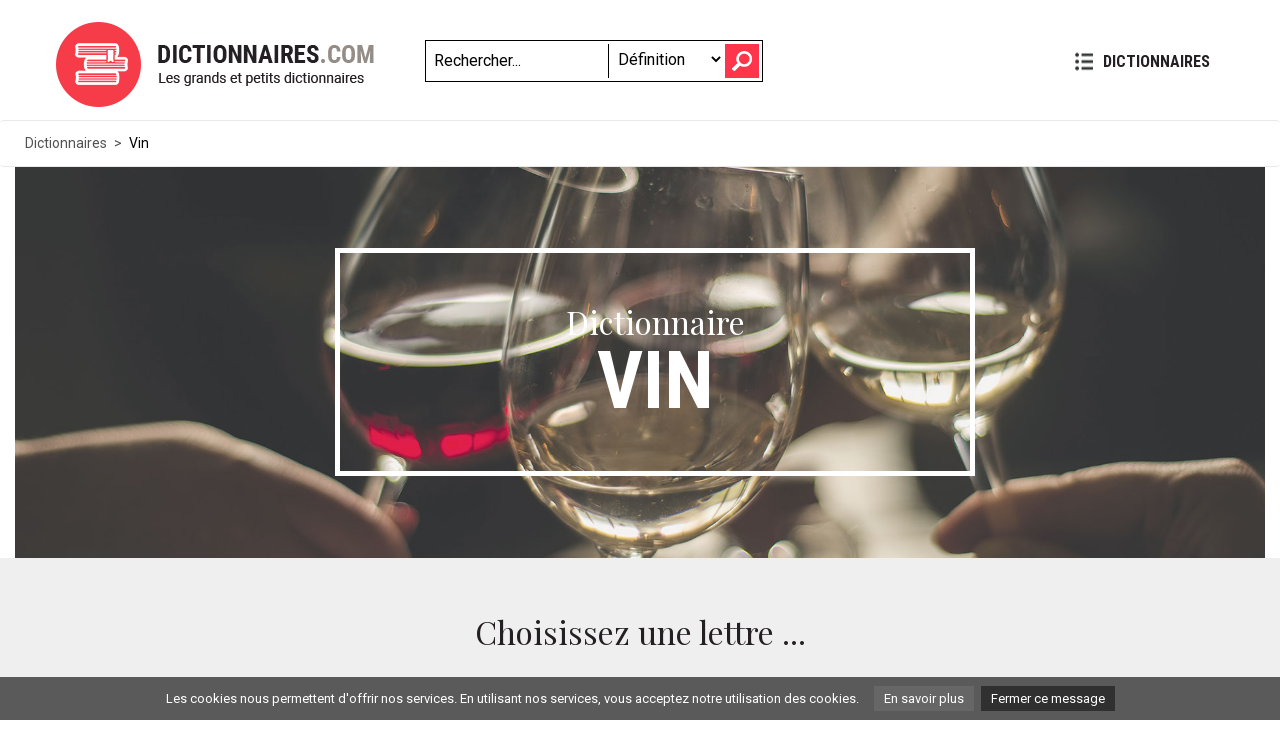

--- FILE ---
content_type: text/html
request_url: https://www.dictionnaires.com/vin/
body_size: 6470
content:
<html xmlns="https://www.w3.org/1999/xhtml">
<head>
<meta http-equiv="Content-Type" content="text/html; charset=utf-8" />
<title>DICTIONNAIRE VIN - Vignobles</title>
<meta name="description" content="Rouge, blanc ou rosé ... Découvrez l'oenologie à travers de multiples définitions." />
<meta name="keywords" content="dictionnaire, définition, vin, vignoble, vigne, rouge, blanc, rosé, oenologie" /> 
<meta property="og:image" content="https://www.dictionnaires.com/images/share.jpg" />
<meta http-equiv="content-language" content="fr" />
<meta name="identifier-url" content="https://www.dictionnaires.com" />
<meta content="IE=edge" http-equiv="X-UA-Compatible" />
<meta content="width=device-width, initial-scale=1" name="viewport" />
<meta name="revisit-after" content="30 days" />
<meta name="robot" content="index,follow,all" />
<link rel="stylesheet" href="https://stackpath.bootstrapcdn.com/bootstrap/4.1.1/css/bootstrap.min.css" integrity="sha384-WskhaSGFgHYWDcbwN70/dfYBj47jz9qbsMId/iRN3ewGhXQFZCSftd1LZCfmhktB" crossorigin="anonymous"><link href="https://cdnjs.cloudflare.com/ajax/libs/font-awesome/4.3.0/css/font-awesome.min.css" rel="stylesheet" type="text/css">
<link href="../css/styles.css" rel="stylesheet" />
<link rel="icon" type="image/ico" href="../favicon.ico" />
</head>
<body>

<!-- big menu --->
<div id="myNav" class="overlay">
<a href="javascript:void(0)" class="closebtn" onclick="closeNav()">&times;</a>
<div class="overlay-content">
<div class="topsearchinmenu">
<form class="search-form">

<input class="searchtxt" type="text" name="searchTxt" value="Rechercher..." onFocus="if(this.value == 'Rechercher...') { this.value = ''; }" onBlur="if (this.value == '') { this.value='Rechercher...'; }" />

<select class="searchdrop" name="searchTarget">
<option value="1">Définition</option>
<option value="2">Synonyme</option>
<option value="3">Conjugaison</option>
<option value="4">Citation</option>
</select>

<input class="searchsubmit" type="image" src="../images/btn-recherche.png" />

</form>
<div class="break"></div>
</div>
<div class="break"></div>
<span>Les dictionnaires</span>
<a href="../ado/">Ado</a>
<a href="../anglicisme/">Anglicisme</a>
<a href="../animaux/">Animaux</a>
<a href="../amour/">Amour</a>
<a href="../argot/">Argot</a>
<a href="../aromatherapie/">Aromathérapie</a>
<a href="../art/">Art</a>
<a href="../banlieues/">Banlieues</a>
<a href="../beaute/">Beauté</a>
<a href="../botanique/">Botanique</a>
<a href="../breton/">Breton</a>
<a href="../chimie/">Chimie</a>
<a href="../creole/">Créole</a>
<a href="../cuisine/">Cuisine</a>
<a href="../ecologie/">Écologie</a>
<a href="../entreprise/">Entreprise</a>
<a href="../erotique/">Érotique</a>
<a href="../especes-botaniques/">Espèces botaniques</a>
<a href="../financier/">Financier</a>
<a href="../foot/">Foot</a>
<a href="../homeopathie/">Homéopathie</a>
<a href="../immobilier/">Immobilier</a>
<a href="../informatique/">Informatique</a>
<a href="../jeux/">Jeux</a>
<a href="../juridique/">Juridique</a>
<a href="../luxe/">Luxe</a>
<a href="../marketing/">Marketing</a>
<a href="../marseillais/">Marseillais</a>
<a href="../mathematique/">Mathématique</a>
<a href="../medical/">Médical</a>
<a href="../mode/">Mode</a>
<a href="../poker/">Poker</a>
<a href="../politique/">Politique</a>
<a href="../referencement/">Référencement</a>
<a href="../reves/">Rêves</a>
<a href="../shopping/">Shopping</a>
<a href="../sport/">Sport</a>
<a href="../symboles/">Symboles</a>
<a href="../verlan/">Verlan</a>
<a href="../vin/" class="active">Vin</a>
</div>
</div>
<!-- big menu --->

<!-- header --->
<div class="bgtop">
<div class="container-fluid">
<div class="row fixed-top" id="sticky">

<!-- logo --->
<div class="col-sm-11 col-md-11 col-lg-10 col-xl-10 toplogo">
<a href="../"><img src="../images/dictionnaires.png" alt="Dictionnaires" title="Dictionnaires" id='Logo' /></a>

<div class="topsearch" id="topsearchid">
<form class="search-form">

<input class="searchtxt" type="text" name="searchTxt" value="Rechercher..." onFocus="if(this.value == 'Rechercher...') { this.value = ''; }" onBlur="if (this.value == '') { this.value='Rechercher...'; }" />

<select class="searchdrop" name="searchTarget">
<option value="1">Définition</option>
<option value="2">Synonyme</option>
<option value="3">Conjugaison</option>
<option value="4">Citation</option>
</select>

<input class="searchsubmit" type="image" src="../images/btn-recherche.png" />

</form>
</div>

</div>
<!-- logo --->

<!-- Dico nav --->
<div class="col-sm-1 col-md-1 col-lg-2 col-xl-2">

<div class="topnavlink" id="topnavlinkid">
<a href="#" onclick="openNav()">Dictionnaires</a>
</div>

</div>
<!-- Dico nav --->

</div>
<div class="row">

<!-- breadcrumb --->
<div class="col-sm-12 col-md-12 col-lg-12 col-xl-12 breadcrumb">
<a href="../">Dictionnaires</a>
<span>></span>
Vin
</div>
<!-- breadcrumb --->

<!-- intro --->
<div class="col-sm-12 col-md-12 col-lg-12 col-xl-12 indexdico">

<h1>Dictionnaire <span>Vin</span></h1>

<img src="../images/categories/vin.jpg" alt="Vin" title="Vin" />

</div>
<!-- intro --->

</div>
</div>
</div>
<!-- header --->

<!-- content --->
<div class="bgcontent indexnav">
<div class="container-fluid">
<div class="row no-gutters">

<div class="col-sm-12 col-md-12 col-lg-12 col-xl-12">
<h4>Choisissez une lettre ...</h4>
</div>

<div class="col-sm-12 col-md-6 col-lg-6 col-xl-6">
<a href="definitions-1.html#a" class="indexbtn1xl">a</a>
<a href="definitions-1.html#b" class="indexbtn2">b</a>
<a href="definitions-1.html#c" class="indexbtn3">c</a>
<a href="definitions-1.html#d" class="indexbtn4">d</a>
<a href="definitions-1.html#e" class="indexbtn3">e</a>
<a href="definitions-1.html#f" class="indexbtn2">f</a>
<a href="definitions-2.html#g" class="indexbtn4">g</a>
<div class="indextallwrap">
<a href="definitions-2.html#h" class="indexbtn2">h</a>
<a href="definitions-2.html#i" class="indexbtn2">i</a>
</div>
<a href="definitions-2.html#j" class="indexbtn4tall">j</a>
<div class="indextallwrap">
<a href="definitions-2.html#k" class="indexbtn4">k</a>
<a href="definitions-2.html#l" class="indexbtn3">l</a>
</div>
<a href="definitions-3.html#m" class="indexbtn3tall">m</a>
</div>

<div class="col-sm-12 col-md-6 col-lg-6 col-xl-6">
<a href="definitions-3.html#n" class="indexbtn1tall">n</a>
<a href="definitions-3.html#o" class="indexbtn2">o</a>
<a href="definitions-3.html#p" class="indexbtn4">p</a>
<a href="definitions-3.html#q" class="indexbtn2">q</a>
<a href="definitions-3.html#r" class="indexbtn4">r</a>
<a href="definitions-4.html#s" class="indexbtn3">s</a>
<a href="definitions-4.html#t" class="indexbtn2">t</a>
<a href="definitions-4.html#u" class="indexbtn2">u</a>
<a href="definitions-4.html#v" class="indexbtn3">v</a>
<a href="definitions-4.html#w" class="indexbtn1xl">w</a>
<a href="definitions-4.html#x" class="indexbtn2xl">x</a>
<a href="definitions-4.html#y" class="indexbtn4">y</a>
<a href="definitions-4.html#z" class="indexbtn2">z</a>
</div>

</div>
</div>
</div>
<!-- content --->

<!-- content --->
<div class="bgcontent">
<div class="container-fluid">
<div class="row">
<div class="col-sm-12 col-md-12 col-lg-12 col-xl-12 articletxt">

<div class="articlesoustire">Vin</div>

<h2>Le vin est un breuvage alcoolisé fabriqué à partir de la fermentation du raisin. Sa transformation s’appelle la vinification, son étude l’œnologie. Il en existe une grande variété qui provient de terroirs et de cépages différents.</h2>

<p>Le vin peut être rouge, blanc, rosé, pétillant. Il s’invite à la table des plus grands et dans la plupart des familles. Les Français en sont d’excellents producteurs mais leurs cépages ont parcouru le monde pour aller pousser notamment en Australie et en Californie.</p>

<p>L’exploitation du vin remonte à l’antiquité, il enorgueillissait déjà les festins et les orgies. Le vin enchante, passionne, donne l’occasion de moments intenses comme celui des vendanges où le raisin est cueilli dans les vignes et où les professionnels prennent la valeur du cru futur.</p>

<p>Le vin contient du sucre, il est vieilli en fut, certains deviennent de grands crus et atteignent des montants exorbitants. Le vin peut être un produit de luxe, s’invitant sur les tables les plus gastronomiques de France et de Navarre.</p>

<p>Des procédés de récolte, de vinification, de mise en bouteille, de distribution, de marketing à la dégustation, le vin obéit à des codes précis qui lui donnent toute sa valeur. Il fait aussi l’objet d’un vocabulaire spécifique auquel les néophytes ne comprennent rien.</p>

<p>Notre dictionnaire du vin vous en apprendra un peu plus sur ces mots savants et leur utilisation appropriée. Cela vous évitera de confondre un nabuchodonosor, avec un mathusalem, un magnum, une marie-jeanne, ou encore un salmanazar.</p>

<p>Du vin de table au millésime, de l’accolage au dégorgement, de la fermentation à la filtration, vous découvrirez ce que signifie pour un vin d’être gourmand, gouleyant, franc, liquoreux, madérisé, nerveux.</p>

<p>D’un point de vue des accessoires relatifs au vin, vous trouverez quelques définitions précieuses, parmi lesquelles celle du tâte-vin et du muselet. Vous prendrez connaissance de la turbidité, du ruellage, de l’oxydation.</p>

<p>Des termes aussi fascinants que l’univers auxquels ils se rapportent.</p>


</br></br>



<style>
  @media (max-width: 768px) {
    .faq-astuce-container {
      flex-direction: column;
    }
    .faq-astuce-container > div {
      width: 100% !important;
    }
  }
</style>

<div class="faq-astuce-container" style="display: flex; flex-wrap: wrap; justify-content: space-between; margin-top: 2em; width: 100%; margin-left: auto; margin-right: auto; font-family: sans-serif; gap: 2em;">

  <!-- Bloc FAQ � gauche -->
  <div style="flex: 7 1 0%; width: 70%;">
    <h2 style="margin-bottom: 0.5em;">Questions fr&eacute;quentes sur le vocabulaire du vin</h2>
    <div class="faq-module">

      <div class="faq-item" style="border-bottom:1px solid #ccc;padding:1em 0;">
        <div class="faq-question" onclick="toggleFaq(this)" style="cursor:pointer;font-weight:bold;position:relative;">
          Que signifie un vin &laquo;&nbsp;tanique&nbsp;&raquo;&nbsp;?
          <span style="position:absolute;right:0;">+</span>
        </div>
        <div class="faq-answer" style="display:none;margin-top:0.5em;">
          Un vin tanique contient une forte concentration de tanins, ces substances pr&eacute;sentes dans la peau, les p&eacute;pins et les rafles du raisin. Ils apportent structure et astringence, surtout dans les vins rouges jeunes.
        </div>
      </div>

      <div class="faq-item" style="border-bottom:1px solid #ccc;padding:1em 0;">
        <div class="faq-question" onclick="toggleFaq(this)" style="cursor:pointer;font-weight:bold;position:relative;">
          Quelle est la diff&eacute;rence entre un vin moelleux et liquoreux&nbsp;?
          <span style="position:absolute;right:0;">+</span>
        </div>
        <div class="faq-answer" style="display:none;margin-top:0.5em;">
          Un vin moelleux contient du sucre r&eacute;siduel mais reste l&eacute;ger, tandis qu&rsquo;un vin liquoreux est plus riche, sucr&eacute; et concentr&eacute;, souvent issu de vendanges tardives ou de pourriture noble.
        </div>
      </div>

      <div class="faq-item" style="border-bottom:1px solid #ccc;padding:1em 0;">
        <div class="faq-question" onclick="toggleFaq(this)" style="cursor:pointer;font-weight:bold;position:relative;">
          Que veut dire &laquo;&nbsp;d&eacute;canter un vin&nbsp;&raquo;&nbsp;?
          <span style="position:absolute;right:0;">+</span>
        </div>
        <div class="faq-answer" style="display:none;margin-top:0.5em;">
          D&eacute;canter un vin consiste &agrave; le transvaser dans une carafe afin de le s&eacute;parer d&rsquo;&eacute;ventuels d&eacute;p&ocirc;ts et de favoriser son oxyg&eacute;nation, ce qui r&eacute;v&egrave;le ses ar&ocirc;mes.
        </div>
      </div>

      <div class="faq-item" style="border-bottom:1px solid #ccc;padding:1em 0;">
        <div class="faq-question" onclick="toggleFaq(this)" style="cursor:pointer;font-weight:bold;position:relative;">
          Qu&rsquo;est-ce qu&rsquo;un vin &laquo;&nbsp;cors&eacute;&nbsp;&raquo;&nbsp;?
          <span style="position:absolute;right:0;">+</span>
        </div>
        <div class="faq-answer" style="display:none;margin-top:0.5em;">
          Un vin cors&eacute; est un vin puissant en bouche, avec une forte intensit&eacute; aromatique, un taux d&rsquo;alcool souvent plus &eacute;lev&eacute; et une structure tannique marqu&eacute;e. Il se distingue par sa richesse.
        </div>
      </div>

      <div class="faq-item" style="padding:1em 0;">
        <div class="faq-question" onclick="toggleFaq(this)" style="cursor:pointer;font-weight:bold;position:relative;">
          Le vocabulaire �nologique est-il diff&eacute;rent selon les pays&nbsp;?
          <span style="position:absolute;right:0;">+</span>
        </div>
        <div class="faq-answer" style="display:none;margin-top:0.5em;">
          Oui, chaque pays producteur poss&egrave;de ses propres termes, usages et expressions. Par exemple, les vins fran&ccedil;ais utilisent des mots comme &laquo;&nbsp;terroir&nbsp;&raquo; ou &laquo;&nbsp;mill&eacute;sime&nbsp;&raquo;, souvent intraduisibles avec pr&eacute;cision.
        </div>
      </div>

    </div>
  </div>

  <!-- Bloc Astuce � droite -->
  <div style="flex: 3 1 0%; width: 30%; background: #f9f9f9; border-left: 4px solid #7b1f28; padding: 1em;">
    <h3 style="margin-top: 0;">ASTUCE &OElig;NOLOGIQUE</h3>
    <p style="margin: 0;">
      Pour bien appr&eacute;cier un vin rouge, laissez-le s&rsquo;a&eacute;rer 30 minutes avant d&rsquo;&ecirc;tre servi. Cela permet aux ar&ocirc;mes de se d&eacute;ployer et r&eacute;v&egrave;le toute la complexit&eacute; du vin.
    </p>
  </div>
</div>

<script>
  function toggleFaq(element) {
    const answer = element.nextElementSibling;
    const isOpen = answer.style.display === 'block';
    document.querySelectorAll('.faq-answer').forEach(a => a.style.display = 'none');
    document.querySelectorAll('.faq-question span').forEach(s => s.textContent = '+');
    if (!isOpen) {
      answer.style.display = 'block';
      element.querySelector('span').textContent = '-';
    }
  }
</script>



</div>
</div>
</div>
</div>
<!-- content --->

<!-- breadcrumb --->
<div class="col-sm-12 col-md-12 col-lg-12 col-xl-12 breadcrumb bottomnav">
<a href="../">Dictionnaires</a>
<span>></span>
Vin
</div>
<!-- breadcrumb --->

</div>
</div>
<!-- content --->

<!-- nav lettre --->
<div class="navlettre">
<div class="container-fluid">
<div class="row no-gutters">
<div class="col-sm-12 col-md-12 col-lg-12 col-xl-12">

<a href="definitions-1.html#a">a</a>
<a href="definitions-1.html#b">b</a>
<a href="definitions-1.html#c">c</a>
<a href="definitions-1.html#d">d</a>
<a href="definitions-1.html#e">e</a>
<a href="definitions-1.html#f">f</a>
<a href="definitions-2.html#g">g</a>
<a href="definitions-2.html#h">h</a>
<a href="definitions-2.html#i">i</a>
<a href="definitions-2.html#j">j</a>
<a href="definitions-2.html#k">k</a>
<a href="definitions-2.html#l">l</a>
<a href="definitions-3.html#m">m</a>
<a href="definitions-3.html#n">n</a>
<a href="definitions-3.html#o">o</a>
<a href="definitions-3.html#p">p</a>
<a href="definitions-3.html#q">q</a>
<a href="definitions-3.html#r">r</a>
<a href="definitions-4.html#s">s</a>
<a href="definitions-4.html#t">t</a>
<a href="definitions-4.html#u">u</a>
<a href="definitions-4.html#v">v</a>
<a href="definitions-4.html#w">w</a>
<a href="definitions-4.html#x">x</a>
<a href="definitions-4.html#y">y</a>
<a href="definitions-4.html#z">z</a>

</div>
</div>
</div>
</div>
<!-- nav lettre --->

<!-- autre dico -->
<div class="bgautredico">
<div class="container-fluid">
<div class="row no-gutters">

<div class="col-sm-12 col-md-12 col-lg-12 col-xl-12">
<h6>Autres dictionnaires</h6>
</div>

<!-- dico -->
<div class="col-sm-6 col-md-6 col-lg-3 col-xl-3 autredico">
<a href="../mode/"><img src="../images/listing/mode.jpg" alt="Dictionnaire mode" title="Dictionnaire mode" /></a>
<a href="../mode/">Dictionnaire <span>mode</span></a>
<p>Fashion victime, toutes les définitions de l'univers de la mode et des tendances.</p>
</div>
<!-- dico -->

<!-- dico -->
<div class="col-sm-6 col-md-6 col-lg-3 col-xl-3 autredico">
<a href="../cuisine/"><img src="../images/listing/cuisine.jpg" alt="Dictionnaire cuisine" title="Dictionnaire cuisine" /></a>
<a href="../cuisine/">Dictionnaire <span>cuisine</span></a>
<p>Comprendre le vocabulaire des recettes de cuisine et faire des bons petits plats.</p>
</div>
<!-- dico -->

<!-- dico -->
<div class="col-sm-6 col-md-6 col-lg-3 col-xl-3 autredico">
<a href="../erotique/"><img src="../images/listing/erotique.jpg" alt="Dictionnaire erotique" title="Dictionnaire erotique" /></a>
<a href="../erotique/">Dictionnaire <span>érotique</span></a>
<p>Lorem ipsum dolor sit amet, consectetur adipiscing elit.</p>
</div>
<!-- dico -->

<!-- dico -->
<div class="col-sm-6 col-md-6 col-lg-3 col-xl-3 autredico">
<a href="../luxe/"><img src="../images/listing/luxe.jpg" alt="Dictionnaire luxe" title="Dictionnaire luxe" /></a>
<a href="../luxe/">Dictionnaire <span>luxe</span></a>
<p>Etre riche et profiter du luxe, c'est aussi répondre à certains codes et langage.</p>
</div>
<!-- dico -->

</div>
</div>
</div>
<!-- autre dico -->

<!-- footer -->
<div class="bgfooter">
<div class="container-fluid">
<div class="row">
<div class="col-sm-12 col-md-12 col-lg-12 col-xl-12">

<div class="footerlogo">
<a href="../"><img src="../images/ico-dictionnaires.jpg" alt="Dictionnaires" title="Dictionnaires" /></a>
</div>

<div class="footercredit">
Copyright <a href="../">Dictionnaires</a> © Toute reproduction même partielle est strictement interdite - <a href="../cgu.html">Conditions d'utilisation</a>
</div>

<div class="footerliens">
<a href="https://www.aliments" target="_blank">Aliments</a>
</div>

</div>
</div>
</div>
</div>
<!-- footer -->

<!-- jQuery first, then Popper.js, then Bootstrap JS -->
<script src="https://code.jquery.com/jquery-3.3.1.slim.min.js" integrity="sha384-q8i/X+965DzO0rT7abK41JStQIAqVgRVzpbzo5smXKp4YfRvH+8abtTE1Pi6jizo" crossorigin="anonymous"></script>
<script src="https://cdnjs.cloudflare.com/ajax/libs/popper.js/1.12.9/umd/popper.min.js" integrity="sha384-ApNbgh9B+Y1QKtv3Rn7W3mgPxhU9K/ScQsAP7hUibX39j7fakFPskvXusvfa0b4Q" crossorigin="anonymous"></script>
<script src="https://stackpath.bootstrapcdn.com/bootstrap/4.1.1/js/bootstrap.min.js" integrity="sha384-smHYKdLADwkXOn1EmN1qk/HfnUcbVRZyYmZ4qpPea6sjB/pTJ0euyQp0Mk8ck+5T" crossorigin="anonymous"></script>
<!-- /jQuery first, then Popper.js, then Bootstrap JS -->

<script>
function openNav() {
  document.getElementById("myNav").style.width = "100%";
}

function closeNav() {
  document.getElementById("myNav").style.width = "0%";
}
</script>
<script>
window.onscroll = function() {
  growShrinkLogo()
};

function growShrinkLogo() {
  var Logo = document.getElementById("Logo")
  if (document.body.scrollTop > 15 || document.documentElement.scrollTop > 15) {
    Logo.style.width = '210px';
	sticky.style.backgroundColor = '#ffffff';
	sticky.style.boxShadow = '3px 3px 8px -3px #000';
	sticky.style.paddingTop = '10px';
	topsearchid.style.marginTop = '10px';
	topnavlinkid.style.marginTop = '0px';
  } else {
    Logo.style.width = '320px';
	sticky.style.backgroundColor = 'transparent';
	sticky.style.paddingTop = '20px';
	topsearchid.style.marginTop = '20px';
	topnavlinkid.style.marginTop = '10px';
	sticky.style.boxShadow = '0px 0px 0px 0px #fff';
  }
}
</script>
<script src="../js/cookiechoices.js"></script>
<script>
  document.addEventListener('DOMContentLoaded', function(event) {
    cookieChoices.showCookieConsentBar('Les cookies nous permettent d\'offrir nos services. En utilisant nos services, vous acceptez notre utilisation des cookies.',
      'Fermer ce message', 'En savoir plus', '../cgu.html#cookie');
  });
</script>
<script>
  $(function() {
      $(".search-form").submit(function(event) {
          var values = {};
          $.each($(this).serializeArray(), function(i, field) {
              values[field.name] = field.value;
          });

          if (values.searchTarget == '1') {
              var url = "http://www.le-dictionnaire.com/definition.php?mot=" + values.searchTxt;
          } else if (values.searchTarget == '2') {
              var url = "http://www.synonymes.com/synonyme.php?mot=" + values.searchTxt;
          } else if (values.searchTarget == '3') {
              var url = "http://www.conjugaison.com/verbe/" + values.searchTxt + ".html";
          } else if (values.searchTarget == '4') {
              var url = "http://www.kikiladi.com/citation/" + values.searchTxt + ".html";
          }
          location.href = url;
          event.preventDefault();
      });
  });
</script>
<script type="text/javascript">

  var _gaq = _gaq || [];
  _gaq.push(['_setAccount', 'UA-26395387-5']);
  _gaq.push(['_trackPageview']);

  (function() {
    var ga = document.createElement('script'); ga.type = 'text/javascript'; ga.async = true;
    ga.src = ('https:' == document.location.protocol ? 'https://ssl' : 'http://www') + '.google-analytics.com/ga.js';
    var s = document.getElementsByTagName('script')[0]; s.parentNode.insertBefore(ga, s);
  })();

</script>
<script defer src="https://static.cloudflareinsights.com/beacon.min.js/vcd15cbe7772f49c399c6a5babf22c1241717689176015" integrity="sha512-ZpsOmlRQV6y907TI0dKBHq9Md29nnaEIPlkf84rnaERnq6zvWvPUqr2ft8M1aS28oN72PdrCzSjY4U6VaAw1EQ==" data-cf-beacon='{"version":"2024.11.0","token":"f57a7da9ff454ea7a9e09ece5cb6c593","r":1,"server_timing":{"name":{"cfCacheStatus":true,"cfEdge":true,"cfExtPri":true,"cfL4":true,"cfOrigin":true,"cfSpeedBrain":true},"location_startswith":null}}' crossorigin="anonymous"></script>
</body>
</html>


--- FILE ---
content_type: text/css
request_url: https://www.dictionnaires.com/css/styles.css
body_size: 4002
content:
@charset "UTF-8";
/* CSS Document */
@import url('https://fonts.googleapis.com/css?family=Playfair+Display|Roboto|Roboto+Condensed:700');
body {
	font-family: 'Roboto', sans-serif;
	font-size: 14px;
	color: #525252;
}
h1, h2, h3, h4, h5, h6 {
	margin: 0px;
	padding: 0px;
}
h5 a {
    color: #241f23;
}
a.encresmots {
    display: block;
    position: relative;
    top: -90px;
    visibility: hidden;
}
.overlay {
	height: 100%;
	width: 0;
	position: fixed;
	z-index: 10;
	top: 0;
	left: 0;
	background-color: rgb(0,0,0);
	background-color: rgba(0,0,0, 0.9);
	overflow-x: hidden;
	transition: 0.5s;
}
.overlay-content {
	position: relative;
	top: 5%;
	width: 100%;
	text-align: left;
	margin-top: 30px;
}
.overlay span {
	padding: 5px;
	padding-left: 20px;
	text-decoration: none;
	font-size: 20px;
	color: #fff;
	display: block;
	transition: 0.3s;
	font-family: 'Playfair Display', serif;
}
.overlay a {
	padding: 8px;
	padding-left: 20px;
	text-decoration: none;
	font-size: 20px;
	color: #ccc;
	display: block;
	transition: 0.3s;
}
.overlay a.active {
	padding: 8px;
	padding-left: 20px;
	text-decoration: none;
	font-size: 20px;
	color: #fff;
	display: block;
	transition: 0.3s;
	background-color: #ff364b;
}
.overlay a:hover, .overlay a:focus {
	color: #f1f1f1;
}
.overlay .closebtn {
	position: absolute;
	top: 15px;
	right: 23px;
	font-size: 40px;
}
.boxxl {
	background-color: #ccc;
	height: 66vh;
	margin: 1%;
	position: relative;
	background-size: cover;
}
.boxmd {
	background-color: #000;
	height: 66.66vh;
	width: 64.66%;
	float: left;
	margin: 1%;
	background-size: cover;
	background-position: center center;
	overflow: hidden;
}
.boxmd img {
	min-height: 100%;
  min-width: 100%;
  width: auto;
  height: auto;
  max-width: none;
  max-height: none;
  display: block;
  position: relative;
  top: 50%;
  left: 50%;
  transform: translate(-50%, -50%);
}
.boxxs {
	background-color: #fff;
	height: 33.33vh;
	width: 31.33%;
	float: left;
	margin: 1%;
	background-image: url(../images/ligne-horiz-noir.jpg);
	background-repeat: no-repeat;
	background-position: right 30px;
	position: relative;
}
.boxxslong {
	background-color: #fff;
	height: 33.33vh;
	width: 64.66%;
	float: left;
	margin: 1%;
	background-image: url(../images/ligne-horiz-noir.jpg);
	background-repeat: no-repeat;
	background-position: right 30px;
	position: relative;
}
.boxtall {
	background-color: #fff;
	height: 66.66vh;
	width: 31.33%;
	float: left;
	margin: 1%;
	background-image: url(../images/ligne-vert-noir.gif);
	background-repeat: no-repeat;
	background-position: right 75%;
	position: relative;
}
.boxnoir {
	background-color: #241f23;
	background-image: url(../images/ligne-horiz-blanc.jpg);
}
.boxnoirtall {
	background-color: #241f23;
	background-image: url(../images/ligne-vert-blanc.gif);
}
.bgcontenthome {
	background-color: #f8f8f8;
	padding-top: 15px;
	padding-bottom: 15px;
}
.bgcontent {
	background-color: #fff;
	padding-top: 15px;
	padding-bottom: 15px;
}
.splitlettre {
	background-color: #241f23;
	height: 7px;
	margin-bottom: 15px;
}
.bgtophome {
	background-image: url(../images/bg-header-dico.jpg);
	background-repeat: no-repeat;
	background-position: center center;
	background-size: contain;
	padding-top: 150px;
}
#sticky {
	padding-top: 50px;
	padding-bottom: 10px;
	padding-left: 20px;
	padding-right: 20px;
	z-index: 2;
}
.bgtop #sticky {
	padding-top: 20px;
	
	padding-bottom: 10px;
	padding-left: 20px;
	padding-right: 20px;
	z-index: 2;
	/*background-color: #efefef;*/
	filter: progid:DXImageTransform.Microsoft.Blur(PixelRadius=3,MakeShadow=true,ShadowOpacity=0.10);
  -ms-filter: "progid:DXImageTransform.Microsoft.Blur(PixelRadius=3,MakeShadow=true,ShadowOpacity=0.10)";
  zoom: 1;
}
.bgtophome .toplogo {
	padding-left: 50px;
	text-align: left;
}.bgtophome .toplogo img {
	float: left;
}
.topsearch {
	margin-left: 50px;
	margin-top: 20px;
	text-align: left;
	float: left;
}
.bgtophome .topnavlink {
	padding-right: 50px;
	text-align: right;
	padding-top: 20px;
	float: right;
}
.bgtop .toplogo {
	padding-left: 50px;
	text-align: left;
}
.bgtop .toplogo img {
	float: left;
}
.bgtop .topnavlink {
	padding-right: 50px;
	text-align: right;
	padding-top: 20px;
	float: right;
}
/*.bgtop .topsearch {
	margin-top: 25px;
}*/
#topsearchid{
	margin-top: 20px;
}
.bgtophome #topsearchid{
	margin-top: 20px;
}
.bgtop #topnavlinkid{
	margin-top: 10px;
}
#topnavlinkid{
	margin-top: 20px;
}

	
.topnavlink a {
	font-size: 16px;
	color: #241f23;
	text-transform: uppercase;
	font-weight: 700;
	font-family: 'Roboto Condensed', sans-serif;
	background-image: url(../images/ico-menu.png);
	background-repeat: no-repeat;
	background-position: left center;
	padding-left: 30px;
}
.introhome {
	padding-top: 100px;
	padding-bottom: 100px;
}
.introhome h1 {
	font-size: 32px;
	color: #241f23;
	font-weight: 400;
	font-family: 'Playfair Display', serif;
	padding-left: 140px;
	padding-bottom: 20px;
}
.introhome h2 {
	font-size: 80px;
	color: #241f23;
	text-transform: uppercase;
	font-weight: 700;
	font-family: 'Roboto Condensed', sans-serif;
	padding-left: 140px;
	padding-right: 50%;
	line-height: 80px;
	padding-bottom: 20px;
}
.introhome span {
	font-size: 18px;
	color: #525252;
	font-weight: 400;
	padding-left: 140px;
	display: block;
}
.wrapborder {
	border: #fff solid 7px;
	background-image: url(../images/ligne-horiz-blanc.jpg);
	background-repeat: no-repeat;
	background-position: right 30px;
	margin-left: 15%;
	margin-right: 15%;
	display: block;
	width: 70%;
	position: absolute;
	top: 50%;
	transform: translateY(-50%);
	text-align: center;
	padding-top: 7%;
	padding-bottom: 7%;
}
.wrapbordermd {
	border: #fff solid 7px;
	background-image: url(../images/ligne-horiz-blanc.jpg);
	background-repeat: no-repeat;
	background-position: right 30px;
	margin-left: 10%;
	margin-right: 10%;
	display: block;
	width: 45%;
	position: absolute;
	top: 50%;
	transform: translateY(-50%);
	text-align: center;
	padding-top: 7%;
	padding-bottom: 7%;
	right: 0;
}
.wrapnoborder {
	background-image: url(../images/ligne-vert-blanc.gif);
	background-repeat: no-repeat;
	background-position: right top;
	display: block;
	width: 100%;
	text-align: center;
	position: relative;
	height: 100%;
}
.wrapnoborder a {
	position: absolute;
	top: 50%;
	transform: translateY(-50%);
	width: 100%;
	left: 0
}
a.wrapborder, a.wrapbordermd, .wrapnoborder a {
	font-size: 32px;
	color: #fff;
	font-weight: 400;
	font-family: 'Playfair Display', serif;
	line-height: 52px;
}
.wrapborder span, .wrapbordermd span, .wrapnoborder span {
	font-size: 60px;
	color: #fff;
	text-transform: uppercase;
	font-weight: 700;
	font-family: 'Roboto Condensed', sans-serif;
	display: block;
}
a.extratall {
	line-height: 110px;
}
.extratall span {
	font-size: 200px;
}
.wrapbottom {
	bottom: 0;
	position: absolute;
	padding: 30px;
}
.wrapbottom p {
	margin: 0px;
	padding: 0px;
	padding-top: 10px;
}
.wrapbottom a {
	font-size: 16px;
	color: #241f23;
	font-weight: 400;
	font-family: 'Playfair Display', serif;
	line-height: 24px;
}
.wrapbottom a span {
	font-size: 25px;
	text-transform: uppercase;
	font-weight: 700;
	font-family: 'Roboto Condensed', sans-serif;
	display: block;
}
.boxxl .wrapbottom {
	padding-right: 50%;
}
.boxxl .wrapbottom a {
	font-size: 32px;
	line-height: 52px;
}
.boxxl .wrapbottom a span {
	font-size: 60px;
}
.boxxslong .wrapbottom a {
	font-size: 32px;
	line-height: 52px;
}
.boxxslong .wrapbottom a span {
	font-size: 60px;
}
.boxnoir .wrapbottom, .boxnoir .wrapbottom a, .boxnoirtall .wrapbottom, .boxnoirtall .wrapbottom a {
	color: #fff;
}
.boxtall img {
	width: 100%;
	position: relative;
	border: #fff solid 7px;
}
.boxnoirtall img {
	width: 100%;
	position: relative;
	border: #16171b solid 7px;
}
.floatingletter {
	font-size: 200px;
	color: #666;
	text-transform: uppercase;
	font-weight: 700;
	font-family: 'Roboto Condensed', sans-serif;
	display: block;
	position: absolute;
	z-index: 1;
	padding-top: 50%;
	padding-left: 20px;
	opacity: 0.2;
	filter: alpha(opacity=20); /* For IE8 and earlier */
}
.boxnoirtall .floatingletter {
	color: #fff;
}
.bgfooter {
	background-color: #fff;
	padding-top: 50px;
	padding-bottom: 50px;
	text-align: center;
}
.bgfooter a {
	color: #000;
}
.footercredit {
	padding-top: 10px;
}
.footerliens {
	padding-top: 20px;
}
.footerliens a {
	padding-left: 15px;
	padding-right: 15px;
}
.bgtop {
	padding-top: 120px;
}
.breadcrumb {
	background-color: #fff;
	border-top: #e9e9e9 solid 1px;
	border-bottom: #e9e9e9 solid 1px;
	color: #000000;
	padding-left: 25px;
	margin-bottom: 0px;
}
.breadcrumb span {
	padding-left: 7px;
	padding-right: 7px;
	color: #525252;
}
.breadcrumb a {
	color: #525252;
}
.introdico {
	background-color: #000;
	padding-top: 72px;
	padding-left: 20px;
	padding-bottom: 30px;
	text-align: center;
	background-size: cover;
	background-position: center center;
}

.introdico h1 {
	font-size: 32px;
	color: #fff;
	font-weight: 400;
	font-family: 'Playfair Display', serif;
	padding-bottom: 0px;
}
.indexdico h1 {
	background-image: url(../images/bg-noir.png);
	padding-top: 50px;
	padding-bottom: 50px;
	text-align: center;
	font-size: 32px;
	color: #fff;
	font-weight: 400;
	font-family: 'Playfair Display', serif;
	margin-left: 25%;
	margin-right: 25%;
	position: absolute;
	width: 50%;
	border: #ffffff solid 5px;
	
top: 50%;
transform: translateY(-50%);
}
.indexdico img {
	width: 100%;
}
.introdico h1 span, .indexdico h1 span {
	font-size: 80px;
	color: #fff;
	text-transform: uppercase;
	font-weight: 700;
	font-family: 'Roboto Condensed', sans-serif;
	line-height: 80px;
	display: block;
}
.introdico span {
	font-size: 18px;
	color: #fff;
	font-weight: 400;
	display: block;
	padding-bottom: 20px;
}
.introdico a, .navlettre a {
	width: 3.3%;
	margin-right: 0.5%;
	margin-bottom: 1%;
	padding-top: 7px;
	padding-bottom: 7px;
	font-size: 16px;
	color: #000;
	text-transform: uppercase;
	font-weight: 700;
	font-family: 'Roboto Condensed', sans-serif;
	background-color: #fff;
	float: left;
	/*letter-spacing: 4px;*/
}
.navlettre a {
	margin-bottom: 0%;
}
.introdico a.active, .navlettre a.active {
	color: #fff;
	background-color: #ff364b;
}
.introdico a:hover, .navlettre a:hover {
	color: #fff;
	background-color: #ff364b;
}
.listmots {
	padding-bottom: 0px;
	background-color: #fff;
	margin: 1%;
}
.listmots h3 {
	padding-bottom: 10px;
	padding-top: 30px;
	font-size: 32px;
	color: #241f23;
	font-weight: 400;
	font-family: 'Playfair Display', serif;
	border-bottom: #000 solid 1px;
	margin-left: 30px;
	margin-right: 30px;
	margin-bottom: 30px;
}
.listmots p {
	font-size: 20px;
}
.wrapmot:first-child {
	padding-top: 30px;
}
.wrapmot{
	margin-bottom: 30px;
	border-bottom: #000 solid 1px;
	margin-left: 30px;
	margin-right: 30px;
	background-color: #fff;
}
.wrapmot h5{
	float: left;
	width: 34%;
	padding-right: 1%;
	font-size: 35px;
	color: #241f23;
	text-transform: uppercase;
	font-weight: 700;
	font-family: 'Roboto Condensed', sans-serif;
	margin-bottom: 30px;
	word-wrap: break-word;
}
.motxl h5{
	float: none;
	width: 100%;
	font-size: 120px;
	color: #241f23;
	text-transform: uppercase;
	font-weight: 700;
	font-family: 'Roboto Condensed', sans-serif;
	margin-bottom: 30px;
}
.wrapmot p{
	float: left;
	width: 65%;
	margin-bottom: 30px;
	
}
.motxl p{
	float: none;
	width: 100%;
	margin-bottom: 30px;
	font-size: 55px;
}
.wrapmot:last-child {
	border-bottom: #000 solid 0px;
	margin-bottom: 0px;
}
.break{
	float: none;
	clear: both;
	display: block;
}
.wrapbottom h2 {
	font-size: 16px;
	color: #fff;
	font-weight: 400;
	font-family: 'Playfair Display', serif;
	padding-bottom: 0px;
}
.wrapbottom h2 span {
	font-size: 25px;
	color: #fff;
	text-transform: uppercase;
	font-weight: 700;
	font-family: 'Roboto Condensed', sans-serif;
	line-height: 40px;
	display: block;
}
.sectionlettre {
	background-position: right top;
	background-color: #241f23;
	background-image: url(../images/ligne-vert-blanc.gif);
}
.sectionlettre .floatingletter {
	padding-top: 0%;
	padding-left: 20px;

}
.lettreseul {
	color: #fff;
	opacity: 1;
	filter: alpha(opacity=100); /* For IE8 and earlier */
}
.boxblanc a, .boxblanc a span {
	color: #241f23;
}
.indiclettre {
	height: 64.01vh!important;
}
.fullheight {
	height: 100vh!important;
}
.bgautredico {
	/*background-color: #f8f8f8;*/
	background-color: #efefef;
	padding-top: 80px;
	padding-bottom: 80px;
	text-align: center;
}
.bgautredico h6 {
	padding-bottom: 20px;
	font-size: 32px;
	color: #241f23;
	font-weight: 400;
	font-family: 'Playfair Display', serif;
}
.indexpage {
	/*background-color: #f8f8f8;*/
	background-color: #241f23;
	padding-top: 80px;
	padding-bottom: 80px;
	text-align: center;
}
.indexpage h6 {
	padding-bottom: 20px;
	font-size: 32px;
	color: #ffffff;
	font-weight: 400;
	font-family: 'Playfair Display', serif;
}
.autredico {
	background-image: url(../images/ligne-vert-noir.jpg);
	background-repeat: repeat-y;
	background-position: right top;
}
.indexpage .autredico {
	background-image: url(../images/ligne-vert-blanc.jpg);
	background-repeat: repeat-y;
	background-position: right top;
}
.autredico:last-child {
	background-image: none;
}
.autredico img {
	padding-left: 20px;
	padding-right: 20px;
	display: block;
	padding-bottom: 20px;
	width: 100%;
}
.autredico a {
	font-size: 16px;
	color: #241f23;
	font-weight: 400;
	font-family: 'Playfair Display', serif;
	padding-bottom: 0px;
	line-height: 15px;
	
}
.autredico a span {
	font-size: 25px;
	color: #241f23;
	text-transform: uppercase;
	font-weight: 700;
	font-family: 'Roboto Condensed', sans-serif;
	line-height: 35px;
	display: block;
}
.autredico p {
	/*color: #241f23;*/
	margin-left: 20px;
	margin-right: 20px;
	padding-top: 10px;
}
.indexpage .autredico a, .indexpage .autredico a span, .indexpage .autredico p {
	color: #ffffff;
	
}

.navlettre{
	text-align: center;
	padding: 1%;
    padding-right: 0%;
	margin-bottom: 0px;
	background-color: #000;
}
.bottomnav {
	background-color: #fff;
	margin-top: 0.5%;
	margin-bottom: 0.5%;
}
.topsearchinmenu{
	display: none;
	padding: 3px;
	background-color: #fff;
	border: #000 solid 1px;
	margin-left: 20px;
	margin-right: 20px;
	margin-top: -30px;
	float: left;
	margin-bottom: 30px;

}
.topsearchinmenu .searchdrop {
	-webkit-appearance: none;
	-moz-appearance: none;
	appearance: none;
	width:10px;
	background-image: url(../images/btn-menu.jpg);
	background-repeat: no-repeat;
	background-position: center center;
	margin-right: 10px;
	margin-left: 10px;
}
.topsearchinmenu .searchtxt{
	width: 150px;
}
.topsearch{
	padding: 3px;
	background-color: #fff;
	border: #000 solid 1px;
	/*float: right;*/
	/*float: left;*/
	/*margin-right: 20px;*/
	margin-top: 10px;
	/*margin-left: auto;
	margin-right: auto;*/

}
.bgtophome .topsearch{
	margin-left: 50px;
	/*width: auto;*/
}
.bgtophome #topsearchid2{
	margin-left: 0px!important;
	display: block!important;
	margin-left: auto!important;
	margin-right: auto!important;
	/*width: auto;*/
	float: none;
	width: 337px;
	margin-bottom: 25px;
}
.searchtxt{
	padding: 5px;
	background-color: #fff;
	border: #fff solid 0px;
	border-right: #000 solid 1px;
	font-size: 16px;
	float: left;
	width: 180px;
}
.searchdrop{
	padding: 5px;
	background-color: #fff;
	border: #fff solid 0px;
	font-size: 16px;
	float: left;
	margin-right: 1px;
}
.searchsubmit{
	padding: 7px;
	background-color: #ff364b;
	border: #fff solid 0px;
	font-size: 16px;
	float: left;
}
.indexnav h4 {
	padding-bottom: 30px;
	font-size: 32px;
	color: #241f23;
	font-weight: 400;
	font-family: 'Playfair Display', serif;
	display: block;
	text-align: center;
	float: none;
	clear: both;
	padding-top: 40px;
}
.indexnav {
	background-color: #efefef;
	padding-left: 40px;
	padding-right: 40px;
	padding-bottom: 80px;
}
.indexbtn1xl{
	font-size: 60px;
	color: #241f23;
	text-transform: uppercase;
	font-weight: 700;
	font-family: 'Roboto Condensed', sans-serif;
	line-height: 35px;
	display: block;
	border: #ffffff 5px solid;
	padding-top: 15px;
	padding-bottom: 15px;
	text-align: center;
	height: 78px;
	float: left;
	width: 48%;
	margin-right: 2%;
	margin-bottom: 2%;
}
.indexbtn1xl:hover, .indexbtn1tall:hover{
	color: #241f23;
	border: #ffffff 5px solid;
	background-color: #ffffff;
	text-decoration: none;
}
.indexbtn1tall{
	font-size: 120px;
	color: #241f23;
	text-transform: uppercase;
	font-weight: 700;
	font-family: 'Roboto Condensed', sans-serif;
	line-height: 35px;
	display: block;
	border: #ffffff 5px solid;
	padding-top: 65px;
	padding-bottom: 15px;
	text-align: center;
	height: 167px;
	float: left;
	width: 23%;
	margin-right: 2%;
	margin-bottom: 2%;
}
.indexbtn2{
	font-size: 60px;
	color: #241f23;
	text-transform: uppercase;
	font-weight: 700;
	font-family: 'Roboto Condensed', sans-serif;
	line-height: 35px;
	display: block;
	background-color: #ffffff;
	border: #ffffff 5px solid;
	padding-top: 15px;
	padding-bottom: 15px;
	text-align: center;
	height: 78px;
	float: left;
	width: 23%;
	margin-right: 2%;
	margin-bottom: 2%;
}
.indexbtn2:hover, .indexbtn2xl:hover{
	color: #241f23;
	border: #ffffff 5px solid;
	background-color: #efefef;
	text-decoration: none;
}
.indexbtn2xl{
	font-size: 60px;
	color: #241f23;
	text-transform: uppercase;
	font-weight: 700;
	font-family: 'Roboto Condensed', sans-serif;
	line-height: 35px;
	display: block;
	background-color: #ffffff;
	border: #ffffff 5px solid;
	padding-top: 15px;
	padding-bottom: 15px;
	text-align: center;
	height: 78px;
	float: left;
	width: 48%;
	margin-right: 2%;
	margin-bottom: 2%;
}
.indexbtn3{
	font-size: 60px;
	color: #ffffff;
	text-transform: uppercase;
	font-weight: 700;
	font-family: 'Roboto Condensed', sans-serif;
	line-height: 35px;
	display: block;
	background-color: #241f23;
	border: #241f23 5px solid;
	padding-top: 15px;
	padding-bottom: 15px;
	text-align: center;
	height: 78px;
	float: left;
	width: 23%;
	margin-right: 2%;
	margin-bottom: 2%;
}
.indexbtn3:hover, .indexbtn3tall:hover{
	color: #efefef;
	background-color: #241f23;
	border: #241f23 5px solid;
	text-decoration: none;
}
.indexbtn3tall{
	font-size: 120px;
	color: #ffffff;
	text-transform: uppercase;
	font-weight: 700;
	font-family: 'Roboto Condensed', sans-serif;
	line-height: 35px;
	display: block;
	background-color: #241f23;
	border: #241f23 5px solid;
	padding-top: 65px;
	padding-bottom: 15px;
	text-align: center;
	height: 167px;
	float: left;
	width: 23%;
	margin-right: 2%;
	margin-bottom: 2%;
}
.indexbtn4{
	font-size: 60px;
	color: #241f23;
	text-transform: uppercase;
	font-weight: 700;
	font-family: 'Roboto Condensed', sans-serif;
	line-height: 35px;
	display: block;
	border: #efefef 5px solid;
	padding-top: 15px;
	padding-bottom: 15px;
	text-align: center;
	height: 78px;
	float: left;
	width: 23%;
	margin-right: 2%;
	margin-bottom: 2%;
}
.indexbtn4:hover, .indexbtn4tall:hover{
	color: #241f23;
	border: #ffffff 5px solid;
	background-color: #ffffff;
	text-decoration: none;
}
.indexbtn4tall{
	font-size: 120px;
	color: #241f23;
	text-transform: uppercase;
	font-weight: 700;
	font-family: 'Roboto Condensed', sans-serif;
	line-height: 35px;
	display: block;
	border: #efefef 5px solid;
	padding-top: 65px;
	padding-bottom: 15px;
	text-align: center;
	height: 179px;
	float: left;
	width: 23%;
	margin-right: 2%;
	margin-bottom: 2%;
}
.indextallwrap{
	float: left;
	width: 23%;
	margin-right: 2%;
}
.indextallwrap .indexbtn2, .indextallwrap .indexbtn3, .indextallwrap .indexbtn4 {
	float: left;
	width: 100%;
	margin-right: 0%;
	margin-bottom: 8%;
}
.articletxt{
	padding: 60px;
	padding-left: 15%;
	padding-right: 15%;
}
.articletxt h1{
	font-size: 50px;
	color: #241f23;
	text-transform: uppercase;
	font-weight: 700;
	font-family: 'Roboto Condensed', sans-serif;
	display: block;
	padding-bottom: 40px;
}
.articletxt h2{
	font-size: 35px;
	color: #241f23;
	font-weight: 700;
	font-family: 'Roboto Condensed', sans-serif;
	display: block;
	padding-bottom: 40px;
}
.articletxt h3{
	font-size: 21px;
	color: #241f23;
	text-transform: uppercase;
	font-weight: 700;
	font-family: 'Roboto Condensed', sans-serif;
	display: block;
	padding-bottom: 20px;
	padding-top: 30px;
}
.articletxt p{
	font-size: 16px;
	padding-bottom: 5px;
}
.articletxt blockquote {
	padding-left: 50px;
	margin-left: 20px;
	border-left: #242424 solid 5px;
	font-size: 21px;
	color: #241f23;
	font-style: italic;
	padding-bottom: 20px;
	padding-top: 20px;
	margin-bottom: 30px;
	margin-top: 30px;
}
.articlesoustire{
	font-size: 21px;
	color: #ff364b;
	text-transform: uppercase;
	font-weight: 700;
	font-family: 'Roboto Condensed', sans-serif;
	display: block;
	padding-bottom: 20px;
}

/* Media Query -------------------------------------------------------------------------------------------------------------------------------------------------------------------*/
@media screen and (max-height: 450px) {
.overlay a {
	font-size: 20px
}
.overlay .closebtn {
	font-size: 40px;
	top: 15px;
	right: 35px;
}
}

@media (max-width: 479px) {
#sticky {
	padding-top: 20px;
}
.bgtophome .toplogo {
	padding-left: 20px;
}
.bgtophome .toplogo img {
	max-width: 210px;
}
.bgtop .toplogo img {
width: 100%;
	max-width: 210px;
}
.bgtop .topnavlink {
	margin-top: -60px!important;
}
.bgtophome .topnavlink {
	padding-right: 20px;
	padding-top: 20px;
	margin-top: -60px!important;
}
.bgtop {
	padding-top: 100px;
}
.topnavlink a {
	text-indent: -9999px;
	display: inline-block;
	text-align: left;
	padding-left: 30px;
}
.bgtophome {
	background-image: none;
	background-repeat: no-repeat;
	background-position: center bottom;
	background-size: 100%;
	padding-top: 60px;
	padding-bottom: 30px;
}
.introhome {
	padding-top: 50px;
	padding-bottom: 00px;
	text-align: center;
}
.introhome h1 {
	font-size: 22px;
	padding-left: 0px;
	padding-bottom: 10px;
}
.introhome h2 {
	font-size: 50px;
	padding-left: 0px;
	padding-right: 0%;
	line-height: 50px;
	padding-bottom: 10px;
}
.introhome span {
	padding-left: 0px;
	font-size: 16px;
}
.boxxl {
	height: 65vh;
	float: none;
	display: block;
	clear: both;
}
.boxxs {
	height: 33vh;
	width: 98%;
	float: none;
	display: block;
	clear: both;
	background-position: right 20px;
}
.boxxslong {
	height: 33vh;
	width: 98%;
	background-position: right 20px;
	float: none;
	display: block;
	clear: both;
}
.wrapborder {
	background-position: right 20px;
	margin-left: 10%;
	margin-right: 10%;
	width: 80%;
	top: 50%;
	transform: translateY(-50%);
	padding-top: 7%;
	padding-bottom: 7%;
}
.boxxslong .wrapbottom a {
	font-size: 16px;
	line-height: 21px;
}
.boxxslong .wrapbottom a span {
	font-size: 25px;
}

.boxmd {
	height: 65vh;
	width: 98%;
	float: none;
	display: block;
	clear: both;
}

.wrapnoborder {
	background-image: url(../images/ligne-horiz-blanc.jpg);
	background-position: right 20px;
}
.boxtall {
	background-color: #fff;
	height: auto;
	width: 98%;
	float: none;
	display: block;
	clear: both;
	margin: 1%;
	background-image: url(../images/ligne-horiz-noir.jpg);
	background-repeat: no-repeat;
	background-position: right 20px;
	position: relative;
}
.boxnoir {
	background-color: #241f23;
	background-image: url(../images/ligne-horiz-blanc.jpg);
}
.boxnoirtall {
	background-color: #241f23;
	background-image: url(../images/ligne-vert-blanc.gif);
}
.boxtall img {
	width: 50%;
}
.boxtall .wrapbottom {
	padding: 20px;
	padding-top: 0px;
	padding-left: 55%;
}
.floatingletter {
	padding-top: 0%;
	padding-bottom: 10px;
	padding-left: 25%;
	margin-top: -60px;
}
.boxnoir img {
	width: 50%;
	position: relative;
	border: #16171b solid 7px;
}
.boxxl .wrapbottom {
	padding-right: 5%;
}
.boxxl .wrapbottom a {
	font-size: 32px;
	line-height: 40px;
}
.boxxl .wrapbottom a span {
	font-size: 50px;
}
.wrapborder span, .wrapbordermd span, .wrapnoborder span {
	font-size: 40px;
}
a.wrapborder, a.wrapbordermd, .wrapnoborder a {
	line-height: 40px;
}
a.extratall {
	line-height: 90px;
}
.extratall span {
	font-size: 180px;
}
.wrapbordermd {
	margin-left: 8%;
	margin-right: 8%;
	display: block;
	width: 84%;
	top: 35%;
	transform: translateY(50%);
	padding-top: 9%;
	padding-bottom: 9%;
	background-position: right 20px;
}
.autredico {
	background-image: url(../images/ligne-horiz-noir.jpg);
	background-repeat: repeat-x;
	background-position: right bottom;
	margin-bottom: 20px
}
.sectionlettre {
	background-position: right top;
	background-color: #241f23;
	background-image: url(../images/ligne-vert-blanc.gif);
}
.indiclettre {
	height: 50vh!important;
}
.indiclettre .wrapbottom {
	padding: 20px;
	padding-top: 0px;
	padding-left: 20px;
}

.wrapmot h5{
	float: none;
	width: 100%;
	font-size: 35px;
	margin-bottom: 0px;
}
.wrapmot p {
	float: none;
	width: 100%;
}
#topsearchid{
	display: none;
}
.topsearchinmenu{
	display: none;
	display: inline;

}
.wrapmot h5{
	font-size: 22px;
}
.wrapmot p {
	font-size: 16px;
}
.motxl h5{
	font-size: 40px;
	margin-bottom: 10px;
}
.motxl p{
	margin-bottom: 30px;
	font-size: 22px;
}
.bgtop .toplogo {
	padding-left: 10px;
}
.bgtop .topnavlink {
	padding-right: 10px;
}
.introdico a, .navlettre a {
	width: 7%;
	margin-right: 0.6%;
	margin-bottom: 0.6%;
}
.indexdico h1 {
	padding-top: 10px;
	padding-bottom: 10px;
	font-size: 22px;
	margin-left: 6%;
	margin-right: 10%;
	width: 80%;
}
.indexdico h1 span {
	font-size: 40px;
	line-height: 40px;
}
.indexnav h4 {
	padding-bottom: 30px;
	font-size: 22px;
	padding-top: 20px;
}
.indexnav {
	background-color: #efefef;
	padding-left: 0px;
	padding-right: 0px;
	padding-bottom: 40px;
}
.indexbtn1tall, .indexbtn3tall, .indexbtn4tall {
	font-size: 70px;
	height: 162px;
}
.indexpage .autredico {
	background-image: none;
}
.articletxt{
	padding: 30px;
}
.articletxt h1{
	font-size: 40px;
}
.articletxt h3{
	font-size: 20px;
	padding-bottom: 10px;
}
}
/* smal-xs phone in-between*/

@media (min-width: 480px) and (max-width: 575px) {
.bgtophome .topnavlink {
	margin-top: -70px!important;
}
.bgtop .topnavlink {
	margin-top: -60px!important;
}
.topsearch{
	display: none;
}

}

/* xs phone*/

@media (min-width: 480px) and (max-width: 767px) {
#topsearchid{
	display: none;
}
.bgtophome .toplogo {
	padding-left: 20px;
}

.bgtophome .toplogo img {
    max-width: 210px;
}

.bgtop .toplogo {
	padding-left: 20px;
}
.bgtop .toplogo img {
	max-width: 210px;
}

.bgtophome .topnavlink {
	padding-right: 20px;
	padding-top: 20px;
	margin-top: 0px;

}
.topnavlink a {
	text-indent: -9999px;
	display: inline-block;
	text-align: left;
	padding-left: 30px;
}
.bgtophome {
	background-image: url(../images/bg-header-small.jpg);
	background-repeat: no-repeat;
	background-position: center bottom;
	background-size: 80%;
	padding-top: 60px;
	padding-bottom: 320px;
}
.bgtop {
	padding-top: 100px;
}
#sticky {
	padding-top: 20px;
}
.introhome {
	padding-top: 50px;
	padding-bottom: 50px;
	text-align: center;
}
.introhome h1 {
	/*font-size: 22px;*/
	padding-left: 0px;
	padding-bottom: 10px;
	background-color: #fff;
}
.introhome h2 {
	font-size: 55px;
	padding-left: 0px;
	padding-right: 0%;
	line-height: 58px;
	padding-bottom: 10px;
	background-color: #fff;
}
.introhome span {
	padding-left: 0px;
	font-size: 16px;
	background-color: #fff;
}
.wrapbottom {
	padding: 20px
}
.wrapbottom a {
	line-height: 20px;
}
.wrapbottom a span {
	font-size: 18px;
}
.boxxslong .wrapbottom a {
	line-height: 45px;
}
.boxxslong .wrapbottom a span {
	font-size: 50px;
}
.boxxl .wrapbottom {
	padding-right: 5%;
}
.boxxl .wrapbottom a {
	font-size: 32px;
	line-height: 40px;
}
.boxxl .wrapbottom a span {
	font-size: 50px;
}
.wrapborder span, .wrapbordermd span, .wrapnoborder span {
	font-size: 40px;
}
a.wrapborder, a.wrapbordermd, .wrapnoborder a {
	line-height: 40px;
}
a.extratall {
	line-height: 90px;
}
.extratall span {
	font-size: 160px;
}
.floatingletter {
	font-size: 150px;
}
.autredico {
	background-image: url(../images/ligne-horiz-noir.jpg);
	background-repeat: repeat-x;
	background-position: right bottom;
	margin-bottom: 20px
}
.autredico:last-child {
	background-image: url(../images/ligne-horiz-noir.jpg);
	background-repeat: repeat-x;
	background-position: right bottom;
	margin-bottom: 20px
}
.wrapmot h5{
	float: none;
	width: 100%;
	font-size: 35px;
	margin-bottom: 0px;
}
.wrapmot p {
	float: none;
	width: 100%;
}


.wrapmot h5{
	font-size: 32px;
}
.motxl h5{
	font-size: 80px;
	margin-bottom: 10px;
}
.motxl p{
	margin-bottom: 30px;
	font-size: 40px;
}
.bgtop .toplogo {
	padding-left: 10px;
}
.bgtop .topnavlink {
	padding-right: 10px;
	margin-top: 0px;

}
.topsearch {
	margin-left: 20px;
	
}
.introdico a, .navlettre a {
	width: 7%;
	margin-right: 0.6%;
	margin-bottom: 0.6%;
}
.indexdico h1 {
	padding-top: 10px;
	padding-bottom: 10px;
	font-size: 22px;
	margin-left: 6%;
	margin-right: 10%;
	width: 80%;
}
.indexdico h1 span {
	font-size: 40px;
	line-height: 40px;
}
.indexnav h4 {
	padding-bottom: 30px;
	font-size: 22px;
	padding-top: 20px;
}
.indexnav {
	background-color: #efefef;
	padding-left: 0px;
	padding-right: 0px;
	padding-bottom: 40px;
}
.indexbtn1tall, .indexbtn3tall, .indexbtn4tall {
	font-size: 70px;
	height: 166px;
}
.indexpage .autredico {
	background-image: none;
}
}

/* sm tablet*/
@media (min-width: 768px) and (max-width: 991px) {
.bgtophome .toplogo {
	padding-left: 20px;
}
.bgtophome .toplogo img {
	max-width: 250px;
}
.bgtop .toplogo {
	padding-left: 20px;
}
.bgtop .toplogo img {
	max-width: 250px;
}
.introhome {
	padding-top: 10px;
	padding-bottom: 70px;
}
.introhome h1 {
	font-size: 22px;
	padding-left: 50px;
	padding-bottom: 10px;
}
.introhome h2 {
	font-size: 55px;
	color: #241f23;
	text-transform: uppercase;
	font-weight: 700;
	font-family: 'Roboto Condensed', sans-serif;
	padding-left: 50px;
	padding-right: 40%;
	line-height: 50px;
	padding-bottom: 10px;
}
.introhome span {
	font-size: 18px;
	color: #525252;
	font-weight: 400;
	padding-left: 50px;
	display: block;
}
.overlay-content {
	
}
.overlay a {
	float: left;
	width: 33%;
}
.overlay a.active {
	float: left;
	width: 33%;
}
.overlay .closebtn {
	width: 100%;
	float: right;
	text-align: right;
}
.autredico {
	background-image: url(../images/ligne-horiz-noir.jpg);
	background-repeat: repeat-x;
	background-position: right bottom;
	margin-bottom: 20px
}
.autredico:last-child {
	background-image: url(../images/ligne-horiz-noir.jpg);
	background-repeat: repeat-x;
	background-position: right bottom;
	margin-bottom: 20px
}
.searchdrop {
	-webkit-appearance: none;
	-moz-appearance: none;
	appearance: none;
	width:10px;
	background-image: url(../images/btn-menu.jpg);
	background-repeat: no-repeat;
	background-position: center center;
	margin-right: 10px;
	margin-left: 10px;
}
.searchtxt{
	width: 180px;
}
.indexdico h1 {
	padding-top: 20px;
	padding-bottom: 20px;
	font-size: 22px;
	margin-left: 16%;
	margin-right: 20%;
	width: 60%;
}
.indexdico h1 span {
	font-size: 55px;
	line-height: 55px;
}

.indexnav {
	background-color: #efefef;
	padding-left: 0px;
	padding-right: 0px;
	
}
.indexbtn1tall, .indexbtn3tall, .indexbtn4tall {
	height: 164px;
}
.indexpage .autredico {
	background-image: none;
}
.bgtophome #topsearchid2 {
	display: none!important;
	
}
}

/* md desktop*/
@media (min-width: 992px) and (max-width: 1249px) {

.bgtophome {
	background-image: url(../images/bg-header-dico.jpg);
	background-repeat: no-repeat;
	background-position: center center;
	background-size: contain;
	padding-top: 50px;
}
.introhome {
	padding-top: 130px;
	padding-bottom: 70px;
}
.introhome h1 {
	font-size: 22px;
	padding-left: 50px;
	padding-bottom: 10px;
}
.introhome h2 {
	font-size: 55px;
	color: #241f23;
	text-transform: uppercase;
	font-weight: 700;
	font-family: 'Roboto Condensed', sans-serif;
	padding-left: 50px;
	padding-right: 40%;
	line-height: 50px;
	padding-bottom: 10px;
}
.introhome span {
	font-size: 18px;
	color: #525252;
	font-weight: 400;
	padding-left: 50px;
	display: block;
}
.wrapbottom {
	padding: 20px
}
.wrapbottom a {
	line-height: 20px;
}
.wrapbottom a span {
	font-size: 18px;
}
.boxxslong .wrapbottom a {
	line-height: 45px;
}
.boxxslong .wrapbottom a span {
	font-size: 50px;
}
.boxxl .wrapbottom {
	padding-right: 5%;
}
.boxxl .wrapbottom a {
	font-size: 32px;
	line-height: 40px;
}
.boxxl .wrapbottom a span {
	font-size: 50px;
}
.wrapborder span, .wrapbordermd span, .wrapnoborder span {
	font-size: 40px;
}
a.wrapborder, a.wrapbordermd, .wrapnoborder a {
	line-height: 40px;
}
a.extratall {
	line-height: 90px;
}
.extratall span {
	font-size: 160px;
}
.floatingletter {
	font-size: 150px;
}
.overlay-content {
	padding: 4%;
}
.overlay a {
	float: left;
	width: 33%;
}
.overlay a.active {
	float: left;
	width: 33%;
}
.overlay .closebtn {
	width: 100%;
	float: right;
	text-align: right;
}
.wrapmot h5{
	font-size: 22px;
}
.wrapmot p {
	font-size: 16px;
}
.motxl h5{
	font-size: 80px;
	margin-bottom: 30px;
}
.motxl p{
	margin-bottom: 30px;
	font-size: 40px;
}
.indexdico h1 {
	margin-left: 6%;
	margin-right: 10%;
	width: 80%;
}

.indexnav {
	background-color: #efefef;
	padding-left: 0px;
	padding-right: 0px;
	
}
.indexbtn1tall, .indexbtn3tall, .indexbtn4tall {
	height: 164px;
}
.indexpage .autredico {
	background-image: none;
}
.bgtophome #topsearchid2 {
	display: none!important;
	
}
}

/* lg large desktop*/
@media (min-width: 1250px) and (max-width: 1700px) {
.bgtophome {
	background-image: url(../images/bg-header-dico.jpg);
	background-repeat: no-repeat;
	background-position: center center;
	background-size:contain;
	padding-top: 50px;
}
.wrapborder span, .wrapbordermd span, .wrapnoborder span {
	font-size: 50px;
}
a.wrapborder, a.wrapbordermd, .wrapnoborder a {
	line-height: 50px;
}
a.extratall {
	line-height: 90px;
}
.extratall span {
	font-size: 160px;
}
.overlay-content {
	padding: 10%;
}
.overlay a {
	float: left;
	width: 25%;
}
.overlay a.active {
	float: left;
	width: 25%;
}
.overlay .closebtn {
	width: 100%;
	float: right;
	text-align: right;
}
.wrapmot h5{
	font-size: 27px;
}
.motxl h5{
	font-size: 90px;
	margin-bottom: 30px;
}
.motxl p{
	margin-bottom: 30px;
	font-size: 45px;
}
.bgtophome #topsearchid2 {
	display: none!important;
	
}
}

/* xl large desktop*/
@media (min-width: 1700px) {
.overlay-content {
	padding: 10%;
}
.overlay a {
	float: left;
	width: 25%;
}
.overlay a.active {
	float: left;
	width: 25%;
}
.overlay .closebtn {
	width: 100%;
	float: right;
	text-align: right;
}
.bgtophome #topsearchid2 {
	display: none!important;
	
}
.lien {
	text-decoration: none;
	font-size: 20px;
	color: #000000;
	display: block;
}
}


